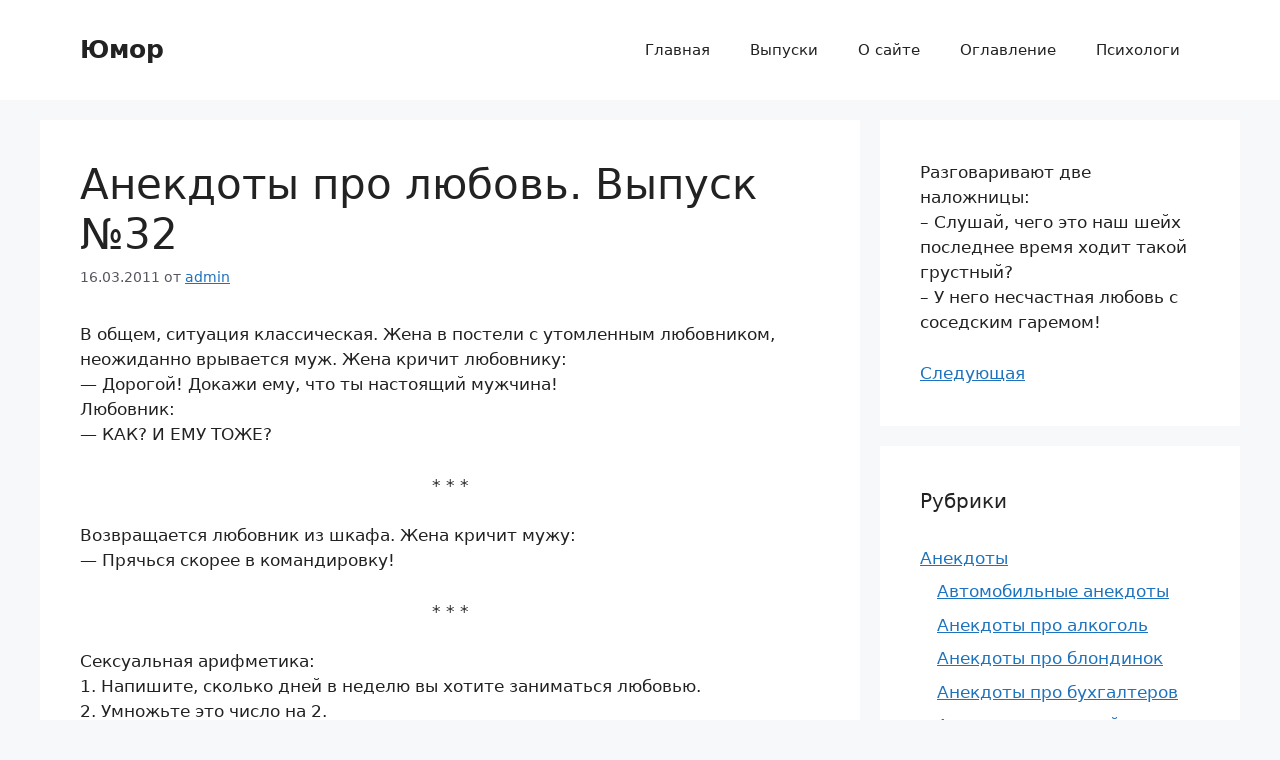

--- FILE ---
content_type: text/html; charset=UTF-8
request_url: https://www.humo.ru/35040/
body_size: 19067
content:
<!DOCTYPE html>
<html lang="ru-RU">
<head>
	<meta charset="UTF-8">
	<meta name='robots' content='index, follow, max-image-preview:large, max-snippet:-1, max-video-preview:-1' />
<meta name="viewport" content="width=device-width, initial-scale=1">
	<!-- This site is optimized with the Yoast SEO plugin v26.5 - https://yoast.com/wordpress/plugins/seo/ -->
	<title>Анекдоты про любовь. Выпуск №32</title>
	<meta name="description" content="В общем, ситуация классическая. Жена в постели с утомленным любовником, неожиданно врывается муж. Жена кричит любовнику:rn- Дорогой! Докажи ему, что ты настоящий мужчина!rnЛюбовник:rn- КАК?..." />
	<link rel="canonical" href="https://www.humo.ru/35040/" />
	<meta name="twitter:label1" content="Написано автором" />
	<meta name="twitter:data1" content="admin" />
	<script type="application/ld+json" class="yoast-schema-graph">{"@context":"https://schema.org","@graph":[{"@type":"WebPage","@id":"https://www.humo.ru/35040/","url":"https://www.humo.ru/35040/","name":"Анекдоты про любовь. Выпуск №32","isPartOf":{"@id":"https://www.humo.ru/#website"},"datePublished":"2011-03-16T11:07:57+00:00","author":{"@id":"https://www.humo.ru/#/schema/person/5e1f3ec1e28653cd59a2187be2778117"},"description":"В общем, ситуация классическая. Жена в постели с утомленным любовником, неожиданно врывается муж. Жена кричит любовнику:rn- Дорогой! Докажи ему, что ты настоящий мужчина!rnЛюбовник:rn- КАК?...","breadcrumb":{"@id":"https://www.humo.ru/35040/#breadcrumb"},"inLanguage":"ru-RU","potentialAction":[{"@type":"ReadAction","target":["https://www.humo.ru/35040/"]}]},{"@type":"BreadcrumbList","@id":"https://www.humo.ru/35040/#breadcrumb","itemListElement":[{"@type":"ListItem","position":1,"name":"Главная страница","item":"https://www.humo.ru/"},{"@type":"ListItem","position":2,"name":"Анекдоты про любовь. Выпуск №32"}]},{"@type":"WebSite","@id":"https://www.humo.ru/#website","url":"https://www.humo.ru/","name":"Юмор","description":"","potentialAction":[{"@type":"SearchAction","target":{"@type":"EntryPoint","urlTemplate":"https://www.humo.ru/?s={search_term_string}"},"query-input":{"@type":"PropertyValueSpecification","valueRequired":true,"valueName":"search_term_string"}}],"inLanguage":"ru-RU"},{"@type":"Person","@id":"https://www.humo.ru/#/schema/person/5e1f3ec1e28653cd59a2187be2778117","name":"admin","image":{"@type":"ImageObject","inLanguage":"ru-RU","@id":"https://www.humo.ru/#/schema/person/image/","url":"https://secure.gravatar.com/avatar/796ecf8b5fd00e1516f99b171a0abf1b1195657ee49260f2bac716760e4f6b9e?s=96&d=mm&r=g","contentUrl":"https://secure.gravatar.com/avatar/796ecf8b5fd00e1516f99b171a0abf1b1195657ee49260f2bac716760e4f6b9e?s=96&d=mm&r=g","caption":"admin"},"url":"https://www.humo.ru/author/admin/"}]}</script>
	<!-- / Yoast SEO plugin. -->


<link rel='dns-prefetch' href='//www.humo.ru' />
<link rel="alternate" type="application/rss+xml" title="Юмор &raquo; Лента" href="https://www.humo.ru/feed/" />
<link rel="alternate" type="application/rss+xml" title="Юмор &raquo; Лента комментариев" href="https://www.humo.ru/comments/feed/" />
<link rel="alternate" type="application/rss+xml" title="Юмор &raquo; Лента комментариев к &laquo;Анекдоты про любовь. Выпуск №32&raquo;" href="https://www.humo.ru/35040/feed/" />
<link rel="alternate" title="oEmbed (JSON)" type="application/json+oembed" href="https://www.humo.ru/wp-json/oembed/1.0/embed?url=https%3A%2F%2Fwww.humo.ru%2F35040%2F" />
<link rel="alternate" title="oEmbed (XML)" type="text/xml+oembed" href="https://www.humo.ru/wp-json/oembed/1.0/embed?url=https%3A%2F%2Fwww.humo.ru%2F35040%2F&#038;format=xml" />
<style id='wp-img-auto-sizes-contain-inline-css'>
img:is([sizes=auto i],[sizes^="auto," i]){contain-intrinsic-size:3000px 1500px}
/*# sourceURL=wp-img-auto-sizes-contain-inline-css */
</style>
<style id='wp-emoji-styles-inline-css'>

	img.wp-smiley, img.emoji {
		display: inline !important;
		border: none !important;
		box-shadow: none !important;
		height: 1em !important;
		width: 1em !important;
		margin: 0 0.07em !important;
		vertical-align: -0.1em !important;
		background: none !important;
		padding: 0 !important;
	}
/*# sourceURL=wp-emoji-styles-inline-css */
</style>
<style id='wp-block-library-inline-css'>
:root{--wp-block-synced-color:#7a00df;--wp-block-synced-color--rgb:122,0,223;--wp-bound-block-color:var(--wp-block-synced-color);--wp-editor-canvas-background:#ddd;--wp-admin-theme-color:#007cba;--wp-admin-theme-color--rgb:0,124,186;--wp-admin-theme-color-darker-10:#006ba1;--wp-admin-theme-color-darker-10--rgb:0,107,160.5;--wp-admin-theme-color-darker-20:#005a87;--wp-admin-theme-color-darker-20--rgb:0,90,135;--wp-admin-border-width-focus:2px}@media (min-resolution:192dpi){:root{--wp-admin-border-width-focus:1.5px}}.wp-element-button{cursor:pointer}:root .has-very-light-gray-background-color{background-color:#eee}:root .has-very-dark-gray-background-color{background-color:#313131}:root .has-very-light-gray-color{color:#eee}:root .has-very-dark-gray-color{color:#313131}:root .has-vivid-green-cyan-to-vivid-cyan-blue-gradient-background{background:linear-gradient(135deg,#00d084,#0693e3)}:root .has-purple-crush-gradient-background{background:linear-gradient(135deg,#34e2e4,#4721fb 50%,#ab1dfe)}:root .has-hazy-dawn-gradient-background{background:linear-gradient(135deg,#faaca8,#dad0ec)}:root .has-subdued-olive-gradient-background{background:linear-gradient(135deg,#fafae1,#67a671)}:root .has-atomic-cream-gradient-background{background:linear-gradient(135deg,#fdd79a,#004a59)}:root .has-nightshade-gradient-background{background:linear-gradient(135deg,#330968,#31cdcf)}:root .has-midnight-gradient-background{background:linear-gradient(135deg,#020381,#2874fc)}:root{--wp--preset--font-size--normal:16px;--wp--preset--font-size--huge:42px}.has-regular-font-size{font-size:1em}.has-larger-font-size{font-size:2.625em}.has-normal-font-size{font-size:var(--wp--preset--font-size--normal)}.has-huge-font-size{font-size:var(--wp--preset--font-size--huge)}.has-text-align-center{text-align:center}.has-text-align-left{text-align:left}.has-text-align-right{text-align:right}.has-fit-text{white-space:nowrap!important}#end-resizable-editor-section{display:none}.aligncenter{clear:both}.items-justified-left{justify-content:flex-start}.items-justified-center{justify-content:center}.items-justified-right{justify-content:flex-end}.items-justified-space-between{justify-content:space-between}.screen-reader-text{border:0;clip-path:inset(50%);height:1px;margin:-1px;overflow:hidden;padding:0;position:absolute;width:1px;word-wrap:normal!important}.screen-reader-text:focus{background-color:#ddd;clip-path:none;color:#444;display:block;font-size:1em;height:auto;left:5px;line-height:normal;padding:15px 23px 14px;text-decoration:none;top:5px;width:auto;z-index:100000}html :where(.has-border-color){border-style:solid}html :where([style*=border-top-color]){border-top-style:solid}html :where([style*=border-right-color]){border-right-style:solid}html :where([style*=border-bottom-color]){border-bottom-style:solid}html :where([style*=border-left-color]){border-left-style:solid}html :where([style*=border-width]){border-style:solid}html :where([style*=border-top-width]){border-top-style:solid}html :where([style*=border-right-width]){border-right-style:solid}html :where([style*=border-bottom-width]){border-bottom-style:solid}html :where([style*=border-left-width]){border-left-style:solid}html :where(img[class*=wp-image-]){height:auto;max-width:100%}:where(figure){margin:0 0 1em}html :where(.is-position-sticky){--wp-admin--admin-bar--position-offset:var(--wp-admin--admin-bar--height,0px)}@media screen and (max-width:600px){html :where(.is-position-sticky){--wp-admin--admin-bar--position-offset:0px}}

/*# sourceURL=wp-block-library-inline-css */
</style><style id='global-styles-inline-css'>
:root{--wp--preset--aspect-ratio--square: 1;--wp--preset--aspect-ratio--4-3: 4/3;--wp--preset--aspect-ratio--3-4: 3/4;--wp--preset--aspect-ratio--3-2: 3/2;--wp--preset--aspect-ratio--2-3: 2/3;--wp--preset--aspect-ratio--16-9: 16/9;--wp--preset--aspect-ratio--9-16: 9/16;--wp--preset--color--black: #000000;--wp--preset--color--cyan-bluish-gray: #abb8c3;--wp--preset--color--white: #ffffff;--wp--preset--color--pale-pink: #f78da7;--wp--preset--color--vivid-red: #cf2e2e;--wp--preset--color--luminous-vivid-orange: #ff6900;--wp--preset--color--luminous-vivid-amber: #fcb900;--wp--preset--color--light-green-cyan: #7bdcb5;--wp--preset--color--vivid-green-cyan: #00d084;--wp--preset--color--pale-cyan-blue: #8ed1fc;--wp--preset--color--vivid-cyan-blue: #0693e3;--wp--preset--color--vivid-purple: #9b51e0;--wp--preset--color--contrast: var(--contrast);--wp--preset--color--contrast-2: var(--contrast-2);--wp--preset--color--contrast-3: var(--contrast-3);--wp--preset--color--base: var(--base);--wp--preset--color--base-2: var(--base-2);--wp--preset--color--base-3: var(--base-3);--wp--preset--color--accent: var(--accent);--wp--preset--gradient--vivid-cyan-blue-to-vivid-purple: linear-gradient(135deg,rgb(6,147,227) 0%,rgb(155,81,224) 100%);--wp--preset--gradient--light-green-cyan-to-vivid-green-cyan: linear-gradient(135deg,rgb(122,220,180) 0%,rgb(0,208,130) 100%);--wp--preset--gradient--luminous-vivid-amber-to-luminous-vivid-orange: linear-gradient(135deg,rgb(252,185,0) 0%,rgb(255,105,0) 100%);--wp--preset--gradient--luminous-vivid-orange-to-vivid-red: linear-gradient(135deg,rgb(255,105,0) 0%,rgb(207,46,46) 100%);--wp--preset--gradient--very-light-gray-to-cyan-bluish-gray: linear-gradient(135deg,rgb(238,238,238) 0%,rgb(169,184,195) 100%);--wp--preset--gradient--cool-to-warm-spectrum: linear-gradient(135deg,rgb(74,234,220) 0%,rgb(151,120,209) 20%,rgb(207,42,186) 40%,rgb(238,44,130) 60%,rgb(251,105,98) 80%,rgb(254,248,76) 100%);--wp--preset--gradient--blush-light-purple: linear-gradient(135deg,rgb(255,206,236) 0%,rgb(152,150,240) 100%);--wp--preset--gradient--blush-bordeaux: linear-gradient(135deg,rgb(254,205,165) 0%,rgb(254,45,45) 50%,rgb(107,0,62) 100%);--wp--preset--gradient--luminous-dusk: linear-gradient(135deg,rgb(255,203,112) 0%,rgb(199,81,192) 50%,rgb(65,88,208) 100%);--wp--preset--gradient--pale-ocean: linear-gradient(135deg,rgb(255,245,203) 0%,rgb(182,227,212) 50%,rgb(51,167,181) 100%);--wp--preset--gradient--electric-grass: linear-gradient(135deg,rgb(202,248,128) 0%,rgb(113,206,126) 100%);--wp--preset--gradient--midnight: linear-gradient(135deg,rgb(2,3,129) 0%,rgb(40,116,252) 100%);--wp--preset--font-size--small: 13px;--wp--preset--font-size--medium: 20px;--wp--preset--font-size--large: 36px;--wp--preset--font-size--x-large: 42px;--wp--preset--spacing--20: 0.44rem;--wp--preset--spacing--30: 0.67rem;--wp--preset--spacing--40: 1rem;--wp--preset--spacing--50: 1.5rem;--wp--preset--spacing--60: 2.25rem;--wp--preset--spacing--70: 3.38rem;--wp--preset--spacing--80: 5.06rem;--wp--preset--shadow--natural: 6px 6px 9px rgba(0, 0, 0, 0.2);--wp--preset--shadow--deep: 12px 12px 50px rgba(0, 0, 0, 0.4);--wp--preset--shadow--sharp: 6px 6px 0px rgba(0, 0, 0, 0.2);--wp--preset--shadow--outlined: 6px 6px 0px -3px rgb(255, 255, 255), 6px 6px rgb(0, 0, 0);--wp--preset--shadow--crisp: 6px 6px 0px rgb(0, 0, 0);}:where(.is-layout-flex){gap: 0.5em;}:where(.is-layout-grid){gap: 0.5em;}body .is-layout-flex{display: flex;}.is-layout-flex{flex-wrap: wrap;align-items: center;}.is-layout-flex > :is(*, div){margin: 0;}body .is-layout-grid{display: grid;}.is-layout-grid > :is(*, div){margin: 0;}:where(.wp-block-columns.is-layout-flex){gap: 2em;}:where(.wp-block-columns.is-layout-grid){gap: 2em;}:where(.wp-block-post-template.is-layout-flex){gap: 1.25em;}:where(.wp-block-post-template.is-layout-grid){gap: 1.25em;}.has-black-color{color: var(--wp--preset--color--black) !important;}.has-cyan-bluish-gray-color{color: var(--wp--preset--color--cyan-bluish-gray) !important;}.has-white-color{color: var(--wp--preset--color--white) !important;}.has-pale-pink-color{color: var(--wp--preset--color--pale-pink) !important;}.has-vivid-red-color{color: var(--wp--preset--color--vivid-red) !important;}.has-luminous-vivid-orange-color{color: var(--wp--preset--color--luminous-vivid-orange) !important;}.has-luminous-vivid-amber-color{color: var(--wp--preset--color--luminous-vivid-amber) !important;}.has-light-green-cyan-color{color: var(--wp--preset--color--light-green-cyan) !important;}.has-vivid-green-cyan-color{color: var(--wp--preset--color--vivid-green-cyan) !important;}.has-pale-cyan-blue-color{color: var(--wp--preset--color--pale-cyan-blue) !important;}.has-vivid-cyan-blue-color{color: var(--wp--preset--color--vivid-cyan-blue) !important;}.has-vivid-purple-color{color: var(--wp--preset--color--vivid-purple) !important;}.has-black-background-color{background-color: var(--wp--preset--color--black) !important;}.has-cyan-bluish-gray-background-color{background-color: var(--wp--preset--color--cyan-bluish-gray) !important;}.has-white-background-color{background-color: var(--wp--preset--color--white) !important;}.has-pale-pink-background-color{background-color: var(--wp--preset--color--pale-pink) !important;}.has-vivid-red-background-color{background-color: var(--wp--preset--color--vivid-red) !important;}.has-luminous-vivid-orange-background-color{background-color: var(--wp--preset--color--luminous-vivid-orange) !important;}.has-luminous-vivid-amber-background-color{background-color: var(--wp--preset--color--luminous-vivid-amber) !important;}.has-light-green-cyan-background-color{background-color: var(--wp--preset--color--light-green-cyan) !important;}.has-vivid-green-cyan-background-color{background-color: var(--wp--preset--color--vivid-green-cyan) !important;}.has-pale-cyan-blue-background-color{background-color: var(--wp--preset--color--pale-cyan-blue) !important;}.has-vivid-cyan-blue-background-color{background-color: var(--wp--preset--color--vivid-cyan-blue) !important;}.has-vivid-purple-background-color{background-color: var(--wp--preset--color--vivid-purple) !important;}.has-black-border-color{border-color: var(--wp--preset--color--black) !important;}.has-cyan-bluish-gray-border-color{border-color: var(--wp--preset--color--cyan-bluish-gray) !important;}.has-white-border-color{border-color: var(--wp--preset--color--white) !important;}.has-pale-pink-border-color{border-color: var(--wp--preset--color--pale-pink) !important;}.has-vivid-red-border-color{border-color: var(--wp--preset--color--vivid-red) !important;}.has-luminous-vivid-orange-border-color{border-color: var(--wp--preset--color--luminous-vivid-orange) !important;}.has-luminous-vivid-amber-border-color{border-color: var(--wp--preset--color--luminous-vivid-amber) !important;}.has-light-green-cyan-border-color{border-color: var(--wp--preset--color--light-green-cyan) !important;}.has-vivid-green-cyan-border-color{border-color: var(--wp--preset--color--vivid-green-cyan) !important;}.has-pale-cyan-blue-border-color{border-color: var(--wp--preset--color--pale-cyan-blue) !important;}.has-vivid-cyan-blue-border-color{border-color: var(--wp--preset--color--vivid-cyan-blue) !important;}.has-vivid-purple-border-color{border-color: var(--wp--preset--color--vivid-purple) !important;}.has-vivid-cyan-blue-to-vivid-purple-gradient-background{background: var(--wp--preset--gradient--vivid-cyan-blue-to-vivid-purple) !important;}.has-light-green-cyan-to-vivid-green-cyan-gradient-background{background: var(--wp--preset--gradient--light-green-cyan-to-vivid-green-cyan) !important;}.has-luminous-vivid-amber-to-luminous-vivid-orange-gradient-background{background: var(--wp--preset--gradient--luminous-vivid-amber-to-luminous-vivid-orange) !important;}.has-luminous-vivid-orange-to-vivid-red-gradient-background{background: var(--wp--preset--gradient--luminous-vivid-orange-to-vivid-red) !important;}.has-very-light-gray-to-cyan-bluish-gray-gradient-background{background: var(--wp--preset--gradient--very-light-gray-to-cyan-bluish-gray) !important;}.has-cool-to-warm-spectrum-gradient-background{background: var(--wp--preset--gradient--cool-to-warm-spectrum) !important;}.has-blush-light-purple-gradient-background{background: var(--wp--preset--gradient--blush-light-purple) !important;}.has-blush-bordeaux-gradient-background{background: var(--wp--preset--gradient--blush-bordeaux) !important;}.has-luminous-dusk-gradient-background{background: var(--wp--preset--gradient--luminous-dusk) !important;}.has-pale-ocean-gradient-background{background: var(--wp--preset--gradient--pale-ocean) !important;}.has-electric-grass-gradient-background{background: var(--wp--preset--gradient--electric-grass) !important;}.has-midnight-gradient-background{background: var(--wp--preset--gradient--midnight) !important;}.has-small-font-size{font-size: var(--wp--preset--font-size--small) !important;}.has-medium-font-size{font-size: var(--wp--preset--font-size--medium) !important;}.has-large-font-size{font-size: var(--wp--preset--font-size--large) !important;}.has-x-large-font-size{font-size: var(--wp--preset--font-size--x-large) !important;}
/*# sourceURL=global-styles-inline-css */
</style>

<style id='classic-theme-styles-inline-css'>
/*! This file is auto-generated */
.wp-block-button__link{color:#fff;background-color:#32373c;border-radius:9999px;box-shadow:none;text-decoration:none;padding:calc(.667em + 2px) calc(1.333em + 2px);font-size:1.125em}.wp-block-file__button{background:#32373c;color:#fff;text-decoration:none}
/*# sourceURL=/wp-includes/css/classic-themes.min.css */
</style>
<link rel='stylesheet' id='quotescollection-css' href='https://www.humo.ru/wp-content/plugins/quotes-collection/css/quotes-collection.css?ver=2.5.2' media='all' />
<link rel='stylesheet' id='generate-comments-css' href='https://www.humo.ru/wp-content/themes/generatepress/assets/css/components/comments.min.css?ver=3.6.1' media='all' />
<link rel='stylesheet' id='generate-widget-areas-css' href='https://www.humo.ru/wp-content/themes/generatepress/assets/css/components/widget-areas.min.css?ver=3.6.1' media='all' />
<link rel='stylesheet' id='generate-style-css' href='https://www.humo.ru/wp-content/themes/generatepress/assets/css/main.min.css?ver=3.6.1' media='all' />
<style id='generate-style-inline-css'>
body{background-color:var(--base-2);color:var(--contrast);}a{color:var(--accent);}a{text-decoration:underline;}.entry-title a, .site-branding a, a.button, .wp-block-button__link, .main-navigation a{text-decoration:none;}a:hover, a:focus, a:active{color:var(--contrast);}.wp-block-group__inner-container{max-width:1200px;margin-left:auto;margin-right:auto;}:root{--contrast:#222222;--contrast-2:#575760;--contrast-3:#b2b2be;--base:#f0f0f0;--base-2:#f7f8f9;--base-3:#ffffff;--accent:#1e73be;}:root .has-contrast-color{color:var(--contrast);}:root .has-contrast-background-color{background-color:var(--contrast);}:root .has-contrast-2-color{color:var(--contrast-2);}:root .has-contrast-2-background-color{background-color:var(--contrast-2);}:root .has-contrast-3-color{color:var(--contrast-3);}:root .has-contrast-3-background-color{background-color:var(--contrast-3);}:root .has-base-color{color:var(--base);}:root .has-base-background-color{background-color:var(--base);}:root .has-base-2-color{color:var(--base-2);}:root .has-base-2-background-color{background-color:var(--base-2);}:root .has-base-3-color{color:var(--base-3);}:root .has-base-3-background-color{background-color:var(--base-3);}:root .has-accent-color{color:var(--accent);}:root .has-accent-background-color{background-color:var(--accent);}.top-bar{background-color:#636363;color:#ffffff;}.top-bar a{color:#ffffff;}.top-bar a:hover{color:#303030;}.site-header{background-color:var(--base-3);}.main-title a,.main-title a:hover{color:var(--contrast);}.site-description{color:var(--contrast-2);}.mobile-menu-control-wrapper .menu-toggle,.mobile-menu-control-wrapper .menu-toggle:hover,.mobile-menu-control-wrapper .menu-toggle:focus,.has-inline-mobile-toggle #site-navigation.toggled{background-color:rgba(0, 0, 0, 0.02);}.main-navigation,.main-navigation ul ul{background-color:var(--base-3);}.main-navigation .main-nav ul li a, .main-navigation .menu-toggle, .main-navigation .menu-bar-items{color:var(--contrast);}.main-navigation .main-nav ul li:not([class*="current-menu-"]):hover > a, .main-navigation .main-nav ul li:not([class*="current-menu-"]):focus > a, .main-navigation .main-nav ul li.sfHover:not([class*="current-menu-"]) > a, .main-navigation .menu-bar-item:hover > a, .main-navigation .menu-bar-item.sfHover > a{color:var(--accent);}button.menu-toggle:hover,button.menu-toggle:focus{color:var(--contrast);}.main-navigation .main-nav ul li[class*="current-menu-"] > a{color:var(--accent);}.navigation-search input[type="search"],.navigation-search input[type="search"]:active, .navigation-search input[type="search"]:focus, .main-navigation .main-nav ul li.search-item.active > a, .main-navigation .menu-bar-items .search-item.active > a{color:var(--accent);}.main-navigation ul ul{background-color:var(--base);}.separate-containers .inside-article, .separate-containers .comments-area, .separate-containers .page-header, .one-container .container, .separate-containers .paging-navigation, .inside-page-header{background-color:var(--base-3);}.entry-title a{color:var(--contrast);}.entry-title a:hover{color:var(--contrast-2);}.entry-meta{color:var(--contrast-2);}.sidebar .widget{background-color:var(--base-3);}.footer-widgets{background-color:var(--base-3);}.site-info{background-color:var(--base-3);}input[type="text"],input[type="email"],input[type="url"],input[type="password"],input[type="search"],input[type="tel"],input[type="number"],textarea,select{color:var(--contrast);background-color:var(--base-2);border-color:var(--base);}input[type="text"]:focus,input[type="email"]:focus,input[type="url"]:focus,input[type="password"]:focus,input[type="search"]:focus,input[type="tel"]:focus,input[type="number"]:focus,textarea:focus,select:focus{color:var(--contrast);background-color:var(--base-2);border-color:var(--contrast-3);}button,html input[type="button"],input[type="reset"],input[type="submit"],a.button,a.wp-block-button__link:not(.has-background){color:#ffffff;background-color:#55555e;}button:hover,html input[type="button"]:hover,input[type="reset"]:hover,input[type="submit"]:hover,a.button:hover,button:focus,html input[type="button"]:focus,input[type="reset"]:focus,input[type="submit"]:focus,a.button:focus,a.wp-block-button__link:not(.has-background):active,a.wp-block-button__link:not(.has-background):focus,a.wp-block-button__link:not(.has-background):hover{color:#ffffff;background-color:#3f4047;}a.generate-back-to-top{background-color:rgba( 0,0,0,0.4 );color:#ffffff;}a.generate-back-to-top:hover,a.generate-back-to-top:focus{background-color:rgba( 0,0,0,0.6 );color:#ffffff;}:root{--gp-search-modal-bg-color:var(--base-3);--gp-search-modal-text-color:var(--contrast);--gp-search-modal-overlay-bg-color:rgba(0,0,0,0.2);}@media (max-width:768px){.main-navigation .menu-bar-item:hover > a, .main-navigation .menu-bar-item.sfHover > a{background:none;color:var(--contrast);}}.nav-below-header .main-navigation .inside-navigation.grid-container, .nav-above-header .main-navigation .inside-navigation.grid-container{padding:0px 20px 0px 20px;}.site-main .wp-block-group__inner-container{padding:40px;}.separate-containers .paging-navigation{padding-top:20px;padding-bottom:20px;}.entry-content .alignwide, body:not(.no-sidebar) .entry-content .alignfull{margin-left:-40px;width:calc(100% + 80px);max-width:calc(100% + 80px);}.rtl .menu-item-has-children .dropdown-menu-toggle{padding-left:20px;}.rtl .main-navigation .main-nav ul li.menu-item-has-children > a{padding-right:20px;}@media (max-width:768px){.separate-containers .inside-article, .separate-containers .comments-area, .separate-containers .page-header, .separate-containers .paging-navigation, .one-container .site-content, .inside-page-header{padding:30px;}.site-main .wp-block-group__inner-container{padding:30px;}.inside-top-bar{padding-right:30px;padding-left:30px;}.inside-header{padding-right:30px;padding-left:30px;}.widget-area .widget{padding-top:30px;padding-right:30px;padding-bottom:30px;padding-left:30px;}.footer-widgets-container{padding-top:30px;padding-right:30px;padding-bottom:30px;padding-left:30px;}.inside-site-info{padding-right:30px;padding-left:30px;}.entry-content .alignwide, body:not(.no-sidebar) .entry-content .alignfull{margin-left:-30px;width:calc(100% + 60px);max-width:calc(100% + 60px);}.one-container .site-main .paging-navigation{margin-bottom:20px;}}/* End cached CSS */.is-right-sidebar{width:30%;}.is-left-sidebar{width:30%;}.site-content .content-area{width:70%;}@media (max-width:768px){.main-navigation .menu-toggle,.sidebar-nav-mobile:not(#sticky-placeholder){display:block;}.main-navigation ul,.gen-sidebar-nav,.main-navigation:not(.slideout-navigation):not(.toggled) .main-nav > ul,.has-inline-mobile-toggle #site-navigation .inside-navigation > *:not(.navigation-search):not(.main-nav){display:none;}.nav-align-right .inside-navigation,.nav-align-center .inside-navigation{justify-content:space-between;}.has-inline-mobile-toggle .mobile-menu-control-wrapper{display:flex;flex-wrap:wrap;}.has-inline-mobile-toggle .inside-header{flex-direction:row;text-align:left;flex-wrap:wrap;}.has-inline-mobile-toggle .header-widget,.has-inline-mobile-toggle #site-navigation{flex-basis:100%;}.nav-float-left .has-inline-mobile-toggle #site-navigation{order:10;}}
/*# sourceURL=generate-style-inline-css */
</style>
<script src="https://www.humo.ru/wp-includes/js/jquery/jquery.min.js?ver=3.7.1" id="jquery-core-js"></script>
<script src="https://www.humo.ru/wp-includes/js/jquery/jquery-migrate.min.js?ver=3.4.1" id="jquery-migrate-js"></script>
<script id="quotescollection-js-extra">
var quotescollectionAjax = {"ajaxUrl":"https://www.humo.ru/wp-admin/admin-ajax.php","nonce":"2c51557d25","nextQuote":"\u0421\u043b\u0435\u0434\u0443\u044e\u0449\u0430\u044f","loading":"Loading...","error":"Error getting quote","autoRefreshMax":"20","autoRefreshCount":"0"};
//# sourceURL=quotescollection-js-extra
</script>
<script src="https://www.humo.ru/wp-content/plugins/quotes-collection/js/quotes-collection.js?ver=2.5.2" id="quotescollection-js"></script>
<link rel="https://api.w.org/" href="https://www.humo.ru/wp-json/" /><link rel="alternate" title="JSON" type="application/json" href="https://www.humo.ru/wp-json/wp/v2/posts/24052" /><link rel="EditURI" type="application/rsd+xml" title="RSD" href="https://www.humo.ru/xmlrpc.php?rsd" />
<meta name="generator" content="WordPress 6.9" />
<link rel='shortlink' href='https://www.humo.ru/?p=24052' />
<link rel="pingback" href="https://www.humo.ru/xmlrpc.php">
<style>.recentcomments a{display:inline !important;padding:0 !important;margin:0 !important;}</style>		<style id="wp-custom-css">
			.site-info {
    display: none;
}
		</style>
		</head>

<body class="wp-singular post-template-default single single-post postid-24052 single-format-standard wp-embed-responsive wp-theme-generatepress right-sidebar nav-float-right separate-containers header-aligned-left dropdown-hover" itemtype="https://schema.org/Blog" itemscope>
	<a class="screen-reader-text skip-link" href="#content" title="Перейти к содержимому">Перейти к содержимому</a>		<header class="site-header has-inline-mobile-toggle" id="masthead" aria-label="Сайт"  itemtype="https://schema.org/WPHeader" itemscope>
			<div class="inside-header grid-container">
				<div class="site-branding">
						<p class="main-title" itemprop="headline">
					<a href="https://www.humo.ru/" rel="home">Юмор</a>
				</p>
						
					</div>	<nav class="main-navigation mobile-menu-control-wrapper" id="mobile-menu-control-wrapper" aria-label="Мобильный переключатель">
				<button data-nav="site-navigation" class="menu-toggle" aria-controls="primary-menu" aria-expanded="false">
			<span class="gp-icon icon-menu-bars"><svg viewBox="0 0 512 512" aria-hidden="true" xmlns="http://www.w3.org/2000/svg" width="1em" height="1em"><path d="M0 96c0-13.255 10.745-24 24-24h464c13.255 0 24 10.745 24 24s-10.745 24-24 24H24c-13.255 0-24-10.745-24-24zm0 160c0-13.255 10.745-24 24-24h464c13.255 0 24 10.745 24 24s-10.745 24-24 24H24c-13.255 0-24-10.745-24-24zm0 160c0-13.255 10.745-24 24-24h464c13.255 0 24 10.745 24 24s-10.745 24-24 24H24c-13.255 0-24-10.745-24-24z" /></svg><svg viewBox="0 0 512 512" aria-hidden="true" xmlns="http://www.w3.org/2000/svg" width="1em" height="1em"><path d="M71.029 71.029c9.373-9.372 24.569-9.372 33.942 0L256 222.059l151.029-151.03c9.373-9.372 24.569-9.372 33.942 0 9.372 9.373 9.372 24.569 0 33.942L289.941 256l151.03 151.029c9.372 9.373 9.372 24.569 0 33.942-9.373 9.372-24.569 9.372-33.942 0L256 289.941l-151.029 151.03c-9.373 9.372-24.569 9.372-33.942 0-9.372-9.373-9.372-24.569 0-33.942L222.059 256 71.029 104.971c-9.372-9.373-9.372-24.569 0-33.942z" /></svg></span><span class="screen-reader-text">Меню</span>		</button>
	</nav>
			<nav class="main-navigation sub-menu-right" id="site-navigation" aria-label="Основной"  itemtype="https://schema.org/SiteNavigationElement" itemscope>
			<div class="inside-navigation grid-container">
								<button class="menu-toggle" aria-controls="primary-menu" aria-expanded="false">
					<span class="gp-icon icon-menu-bars"><svg viewBox="0 0 512 512" aria-hidden="true" xmlns="http://www.w3.org/2000/svg" width="1em" height="1em"><path d="M0 96c0-13.255 10.745-24 24-24h464c13.255 0 24 10.745 24 24s-10.745 24-24 24H24c-13.255 0-24-10.745-24-24zm0 160c0-13.255 10.745-24 24-24h464c13.255 0 24 10.745 24 24s-10.745 24-24 24H24c-13.255 0-24-10.745-24-24zm0 160c0-13.255 10.745-24 24-24h464c13.255 0 24 10.745 24 24s-10.745 24-24 24H24c-13.255 0-24-10.745-24-24z" /></svg><svg viewBox="0 0 512 512" aria-hidden="true" xmlns="http://www.w3.org/2000/svg" width="1em" height="1em"><path d="M71.029 71.029c9.373-9.372 24.569-9.372 33.942 0L256 222.059l151.029-151.03c9.373-9.372 24.569-9.372 33.942 0 9.372 9.373 9.372 24.569 0 33.942L289.941 256l151.03 151.029c9.372 9.373 9.372 24.569 0 33.942-9.373 9.372-24.569 9.372-33.942 0L256 289.941l-151.029 151.03c-9.373 9.372-24.569 9.372-33.942 0-9.372-9.373-9.372-24.569 0-33.942L222.059 256 71.029 104.971c-9.372-9.373-9.372-24.569 0-33.942z" /></svg></span><span class="mobile-menu">Меню</span>				</button>
				<div id="primary-menu" class="main-nav"><ul id="menu-verxnee-menyu" class=" menu sf-menu"><li id="menu-item-39789" class="menu-item menu-item-type-custom menu-item-object-custom menu-item-home menu-item-39789"><a href="https://www.humo.ru/">Главная</a></li>
<li id="menu-item-39790" class="menu-item menu-item-type-post_type menu-item-object-page menu-item-39790"><a href="https://www.humo.ru/vypuski/">Выпуски</a></li>
<li id="menu-item-39791" class="menu-item menu-item-type-post_type menu-item-object-page menu-item-39791"><a href="https://www.humo.ru/about-2/">О сайте</a></li>
<li id="menu-item-39792" class="menu-item menu-item-type-post_type menu-item-object-page menu-item-39792"><a href="https://www.humo.ru/oglavlenie/">Оглавление</a></li>
<li id="menu-item-39793" class="menu-item menu-item-type-custom menu-item-object-custom menu-item-39793"><a href="https://xn--c1ajbkobdq1b.xn--p1ai/">Психологи</a></li>
</ul></div>			</div>
		</nav>
					</div>
		</header>
		
	<div class="site grid-container container hfeed" id="page">
				<div class="site-content" id="content">
			
	<div class="content-area" id="primary">
		<main class="site-main" id="main">
			
<article id="post-24052" class="post-24052 post type-post status-publish format-standard hentry category-anekdoty_pro_lyubov" itemtype="https://schema.org/CreativeWork" itemscope>
	<div class="inside-article">
					<header class="entry-header">
				<h1 class="entry-title" itemprop="headline">Анекдоты про любовь. Выпуск №32</h1>		<div class="entry-meta">
			<span class="posted-on"><time class="entry-date published" datetime="2011-03-16T11:07:57+00:00" itemprop="datePublished">16.03.2011</time></span> <span class="byline">от <span class="author vcard" itemprop="author" itemtype="https://schema.org/Person" itemscope><a class="url fn n" href="https://www.humo.ru/author/admin/" title="Просмотр всех записей admin" rel="author" itemprop="url"><span class="author-name" itemprop="name">admin</span></a></span></span> 		</div>
					</header>
			
		<div class="entry-content" itemprop="text">
			<p>В общем, ситуация классическая. Жена в постели с утомленным любовником, неожиданно врывается муж. Жена кричит любовнику:<br />&#8212; Дорогой! Докажи ему, что ты настоящий мужчина!<br />Любовник:<br />&#8212; КАК? И ЕМУ ТОЖЕ?</p>
<p><center>* * *</center></p>
<p>Возвpащается любовник из шкафа. Жена кричит мужу: <br />&#8212; Прячься скорее в командировку!</p>
<p><center>* * *</center></p>
<p>Сексуальная арифметика:<br />1. Напишите, сколько дней в неделю вы хотите заниматься любовью.<br />2. Умножьте это число на 2.<br />3. К полученному числу прибавьте 5.<br />4. Умножьте сумму на 50.<br />5. Если в этом году у вас уже был день рождения, прибавьте 1750, если нет &#8212; 1749.<br />6. Из полученного числа надо вычесть ваш год рождения.<br />Первая цифра полученного числа &#8212; это количество дней в неделю, по которым вы хотите заниматься <br />любовью. Две последние &#8212; ваш возраст.</p>
<p><center>* * *</center></p>
<p>Игра &#171;Любовь с первого взгляда&#187;. Ведущий:<br />&#8212; Какую девушку выбираете?<br />Молодой человек, после долгих раздумий:<br />&#8212; Можно посоветоваться с женой?</p>
<p><center>* * *</center></p>
<p>Одна подруга говорит другой:<br />&#8212; Представляешь, муж вчера поехал и купил  водяную кровать! Дорогущая.<br />&#8212; Так это же, наверно, здорово, водяная кровать. Возбуждает, и вообще. Будет любовь на воде.<br />&#8212; Слушай, с активностью моего мужа это будет не любовь на воде, а круиз по Мертвому морю.</p>
<p><center>* * *</center></p>
<p>Ночь, сын заходит в спальню родителей, где они занимаются любовью. Сын:<br />&#8212; Папа, можно я с вами поиграю?<br />Родители в смятении соглашаются и сын забирается отцу на спину. Через некоторое время мама начинает тихонько постанывать и извиваться. Сын тихо говорит отцу на ухо:<br />&#8212; Папа, поосторожнее, а то я в этом месте все время с дяди Коли сваливаюсь.</p>
<p><center>* * *</center></p>
<p>Парень и девушка жили в пуританском поселке, и единственным местом <br />для любовных свиданий для них было местное кладбище.<br />Однажды она возвратилась домой и пожаловалась, что у нее на заднице <br />образовались болезненные рубцы. Родители заподозрили неладное.<br />&#8212; А не с парнем ли своим ты была на кладбище? &#8212; поинтересовался отец.<br />&#8212; Нет, одна,- ответила дочь.<br />&#8212; Хорошо, тогда покажи свои рубцы,- сказал отец.- А ну наклонись.<br />Дочь наклонилась и приспустила панталоны.<br />&#8212; Лгунья! &#8212; возмутился отец.- Ты таки грешила с тем парнем на <br />могильной плите! Или это так, или твоя задница умерла в 1881 году!</p>
<p><center>* * *</center></p>
<p>Один мужик застукал свою жену с любовником, страшно расстроился и собрался вешаться. Его кореш начал его утешать:<br />&#8212; Да ладно тебе. Жисть-то не кончается!&#8230;<br />&#8212; Даа! Тебе легко говорить! Вот что б ТЫ сделал, если б застукал свою жену с хахалем?<br />&#8212; Нуу&#8230; я бы ему вышиб все его три золотых зуба, и засунул его кепку ему в задницу!!!</p>
<p><center>* * *</center></p>
<p>Встречаются два боксера-в тяжелом и легком весе.<br />Тяжеловес говорит: &#171;Вчера прихожу пораньше с тренировки и застаю жену с типом каким-то. Беру его за кадык, как дам ему с левой &#8212; он через балкон и на улицу.<br />Л-вес: &#171;Не поверишь-такая же фигня, ну он (любовник) встает, а я ему серией-снизу, сбоку, с левой, с правой, и чувствую &#8212; по очкам выигрываю&#8230;</p>
<p><center>* * *</center></p>
<p>В своей гостинной сидит джентельмен, курит сигару, читает вечерний тайс. Входит любовник жены, поздаровался и поднимается наверх, в спальню. Через некоторе вермя возвращается. И говорит хозяину:<br /> &#8212; Что то ваша жена сегодня особенно холодна.<br /> Джентельмен не отрываясь от газеты:<br /> &#8212; Они и при жизни не отличалась темпераментом.</p>
		</div>

				<footer class="entry-meta" aria-label="Мета записи">
			<span class="cat-links"><span class="gp-icon icon-categories"><svg viewBox="0 0 512 512" aria-hidden="true" xmlns="http://www.w3.org/2000/svg" width="1em" height="1em"><path d="M0 112c0-26.51 21.49-48 48-48h110.014a48 48 0 0143.592 27.907l12.349 26.791A16 16 0 00228.486 128H464c26.51 0 48 21.49 48 48v224c0 26.51-21.49 48-48 48H48c-26.51 0-48-21.49-48-48V112z" /></svg></span><span class="screen-reader-text">Рубрики </span><a href="https://www.humo.ru/category/anekdoty/anekdoty_pro_lyubov/" rel="category tag">Анекдоты про любовь</a></span> 		<nav id="nav-below" class="post-navigation" aria-label="Записи">
			<div class="nav-previous"><span class="gp-icon icon-arrow-left"><svg viewBox="0 0 192 512" aria-hidden="true" xmlns="http://www.w3.org/2000/svg" width="1em" height="1em" fill-rule="evenodd" clip-rule="evenodd" stroke-linejoin="round" stroke-miterlimit="1.414"><path d="M178.425 138.212c0 2.265-1.133 4.813-2.832 6.512L64.276 256.001l111.317 111.277c1.7 1.7 2.832 4.247 2.832 6.513 0 2.265-1.133 4.813-2.832 6.512L161.43 394.46c-1.7 1.7-4.249 2.832-6.514 2.832-2.266 0-4.816-1.133-6.515-2.832L16.407 262.514c-1.699-1.7-2.832-4.248-2.832-6.513 0-2.265 1.133-4.813 2.832-6.512l131.994-131.947c1.7-1.699 4.249-2.831 6.515-2.831 2.265 0 4.815 1.132 6.514 2.831l14.163 14.157c1.7 1.7 2.832 3.965 2.832 6.513z" fill-rule="nonzero" /></svg></span><span class="prev"><a href="https://www.humo.ru/21411/" rel="prev">Анекдоты про детей. Выпуск №43</a></span></div><div class="nav-next"><span class="gp-icon icon-arrow-right"><svg viewBox="0 0 192 512" aria-hidden="true" xmlns="http://www.w3.org/2000/svg" width="1em" height="1em" fill-rule="evenodd" clip-rule="evenodd" stroke-linejoin="round" stroke-miterlimit="1.414"><path d="M178.425 256.001c0 2.266-1.133 4.815-2.832 6.515L43.599 394.509c-1.7 1.7-4.248 2.833-6.514 2.833s-4.816-1.133-6.515-2.833l-14.163-14.162c-1.699-1.7-2.832-3.966-2.832-6.515 0-2.266 1.133-4.815 2.832-6.515l111.317-111.316L16.407 144.685c-1.699-1.7-2.832-4.249-2.832-6.515s1.133-4.815 2.832-6.515l14.163-14.162c1.7-1.7 4.249-2.833 6.515-2.833s4.815 1.133 6.514 2.833l131.994 131.993c1.7 1.7 2.832 4.249 2.832 6.515z" fill-rule="nonzero" /></svg></span><span class="next"><a href="https://www.humo.ru/anekdoty_pro_studentov_vypusk_33/" rel="next">Анекдоты про студентов. Выпуск №33</a></span></div>		</nav>
				</footer>
			</div>
</article>

			<div class="comments-area">
				<div id="comments">

		<div id="respond" class="comment-respond">
		<h3 id="reply-title" class="comment-reply-title">Оставьте комментарий <small><a rel="nofollow" id="cancel-comment-reply-link" href="/35040/#respond" style="display:none;">Отменить ответ</a></small></h3><form action="https://www.humo.ru/wp-comments-post.php" method="post" id="commentform" class="comment-form"><p class="comment-form-comment"><label for="comment" class="screen-reader-text">Комментарий</label><textarea id="comment" name="comment" cols="45" rows="8" required></textarea></p><label for="author" class="screen-reader-text">Имя</label><input placeholder="Имя *" id="author" name="author" type="text" value="" size="30" required />
<label for="email" class="screen-reader-text">Email</label><input placeholder="Email *" id="email" name="email" type="email" value="" size="30" required />
<label for="url" class="screen-reader-text">Сайт</label><input placeholder="Сайт" id="url" name="url" type="url" value="" size="30" />
<p class="form-submit"><input name="submit" type="submit" id="submit" class="submit" value="Комментировать" /> <input type='hidden' name='comment_post_ID' value='24052' id='comment_post_ID' />
<input type='hidden' name='comment_parent' id='comment_parent' value='0' />
</p><p style="display: none;"><input type="hidden" id="akismet_comment_nonce" name="akismet_comment_nonce" value="43df45f95d" /></p><p style="display: none !important;" class="akismet-fields-container" data-prefix="ak_"><label>&#916;<textarea name="ak_hp_textarea" cols="45" rows="8" maxlength="100"></textarea></label><input type="hidden" id="ak_js_1" name="ak_js" value="100"/><script>document.getElementById( "ak_js_1" ).setAttribute( "value", ( new Date() ).getTime() );</script></p></form>	</div><!-- #respond -->
	
</div><!-- #comments -->
			</div>

					</main>
	</div>

	<div class="widget-area sidebar is-right-sidebar" id="right-sidebar">
	<div class="inside-right-sidebar">
		<aside id="quotescollection-2" class="widget inner-padding widget_quotescollection"><div class="quotescollection-quote-wrapper" id="w_quotescollection_2"><p>Разговаривают две наложницы:<br />– Слушай, чего это наш шейх последнее время ходит такой грустный?<br />– У него несчастная любовь с соседским гаремом!</p><script type="text/javascript">
var args_w_quotescollection_2 = {"instanceID":"w_quotescollection_2", "currQuoteID":7, "showAuthor":1, "showSource":0, "tags":"", "charLimit":500, "orderBy":"random", "ajaxRefresh":1, "autoRefresh":0, "dynamicFetch":0, "before":"", "after":"", "beforeAttribution":"&lt;div class=\&quot;attribution\&quot;&gt;&amp;mdash;&amp;nbsp;", "afterAttribution":"&lt;/div&gt;", };
<!--
document.write("<div class=\"navigation\"><div class=\"nav-next\"><a class=\"next-quote-link\" style=\"cursor:pointer;\" onclick=\"quotescollectionRefresh(args_w_quotescollection_2)\">Следующая</a></div></div>")
//-->
</script>
</div></aside><aside id="categories-4" class="widget inner-padding widget_categories"><h2 class="widget-title">Рубрики</h2>
			<ul>
					<li class="cat-item cat-item-3"><a href="https://www.humo.ru/category/anekdoty/">Анекдоты</a>
<ul class='children'>
	<li class="cat-item cat-item-301"><a href="https://www.humo.ru/category/anekdoty/anekdoty_pro_avto_2/">Автомобильные анекдоты</a>
</li>
	<li class="cat-item cat-item-305"><a href="https://www.humo.ru/category/anekdoty/anekdoty_pro_alkogol/">Анекдоты про алкоголь</a>
</li>
	<li class="cat-item cat-item-303"><a href="https://www.humo.ru/category/anekdoty/anekdoty_pro_blondinok/">Анекдоты про блондинок</a>
</li>
	<li class="cat-item cat-item-309"><a href="https://www.humo.ru/category/anekdoty/anekdoty_pro_buhgalterov_2/">Анекдоты про бухгалтеров</a>
</li>
	<li class="cat-item cat-item-306"><a href="https://www.humo.ru/category/anekdoty/anekdoty_pro_detei/">Анекдоты про детей</a>
</li>
	<li class="cat-item cat-item-311"><a href="https://www.humo.ru/category/anekdoty/anekdoty_pro_evreev/">Анекдоты про евреев</a>
</li>
	<li class="cat-item cat-item-287"><a href="https://www.humo.ru/category/anekdoty/anekdoty_pro_jenschin/">Анекдоты про женщин</a>
</li>
	<li class="cat-item cat-item-310"><a href="https://www.humo.ru/category/anekdoty/anekdoty_pro_jurnalistov/">Анекдоты про журналистов</a>
</li>
	<li class="cat-item cat-item-316"><a href="https://www.humo.ru/category/anekdoty/anekdoty_pro_internet/">Анекдоты про Интернет</a>
</li>
	<li class="cat-item cat-item-304"><a href="https://www.humo.ru/category/anekdoty/anekdoty_pro_koshek/">Анекдоты про кошек</a>
</li>
	<li class="cat-item cat-item-314"><a href="https://www.humo.ru/category/anekdoty/anekdoty_pro_lyubov/">Анекдоты про любовь</a>
</li>
	<li class="cat-item cat-item-315"><a href="https://www.humo.ru/category/anekdoty/anekdoty_pro_mujchin/">Анекдоты про мужчин</a>
</li>
	<li class="cat-item cat-item-312"><a href="https://www.humo.ru/category/anekdoty/anekdoty_pro_narkomanov/">Анекдоты про наркоманов</a>
</li>
	<li class="cat-item cat-item-288"><a href="https://www.humo.ru/category/anekdoty/anekdoty_pro_programmistov/">Анекдоты про программистов</a>
</li>
	<li class="cat-item cat-item-285"><a href="https://www.humo.ru/category/anekdoty/anekdoty_pro_rabotu/">Анекдоты про работу</a>
</li>
	<li class="cat-item cat-item-308"><a href="https://www.humo.ru/category/anekdoty/anekdoty_pro_sobak_2/">Анекдоты про собак</a>
</li>
	<li class="cat-item cat-item-291"><a href="https://www.humo.ru/category/anekdoty/anekdoty_pro_studentov/">Анекдоты про студентов</a>
</li>
	<li class="cat-item cat-item-286"><a href="https://www.humo.ru/category/anekdoty/anekdoty_pro_tancy/">Анекдоты про танцы</a>
</li>
	<li class="cat-item cat-item-313"><a href="https://www.humo.ru/category/anekdoty/anekdoty_pro_teschu/">Анекдоты про тещу</a>
</li>
	<li class="cat-item cat-item-292"><a href="https://www.humo.ru/category/anekdoty/anekdoty_pro_fizikov_2/">Анекдоты про физиков</a>
</li>
	<li class="cat-item cat-item-300"><a href="https://www.humo.ru/category/anekdoty/anekdoty_pro_fotografov/">Анекдоты про фотографов</a>
</li>
	<li class="cat-item cat-item-295"><a href="https://www.humo.ru/category/anekdoty/anekdoty_pro_ekzameny/">Анекдоты про экзамены</a>
</li>
	<li class="cat-item cat-item-290"><a href="https://www.humo.ru/category/anekdoty/anekdoty_pro_ekonomistov/">Анекдоты про экономистов</a>
</li>
	<li class="cat-item cat-item-297"><a href="https://www.humo.ru/category/anekdoty/ankedoty_pro_vovochku/">Анкедоты про Вовочку</a>
</li>
	<li class="cat-item cat-item-296"><a href="https://www.humo.ru/category/anekdoty/ankedoty_pro_rjevskogo/">Анкедоты про Ржевского</a>
</li>
	<li class="cat-item cat-item-289"><a href="https://www.humo.ru/category/anekdoty/anekdoty_pro_biologov_2/">Биологические анекдоты</a>
</li>
	<li class="cat-item cat-item-293"><a href="https://www.humo.ru/category/anekdoty/matematicheskie-anekdoty-anekdoty/">Математические анекдоты</a>
</li>
	<li class="cat-item cat-item-299"><a href="https://www.humo.ru/category/anekdoty/medicinskie_anekdoty/">Медицинские анекдоты</a>
</li>
	<li class="cat-item cat-item-307"><a href="https://www.humo.ru/category/anekdoty/muzykalnye_anekdoty/">Музыкальные анекдоты</a>
</li>
	<li class="cat-item cat-item-33"><a href="https://www.humo.ru/category/anekdoty/psixologicheskie-anekdoty/">Психологические анекдоты</a>
</li>
	<li class="cat-item cat-item-294"><a href="https://www.humo.ru/category/anekdoty/sociologicheskie_anekdoty/">Социологические анекдоты</a>
</li>
	<li class="cat-item cat-item-302"><a href="https://www.humo.ru/category/anekdoty/futbolnye_anekdoty/">Футбольные анекдоты</a>
</li>
	<li class="cat-item cat-item-317"><a href="https://www.humo.ru/category/anekdoty/chernyi_yumor/">Черный юмор</a>
</li>
	<li class="cat-item cat-item-298"><a href="https://www.humo.ru/category/anekdoty/shahmatnye_anekdoty/">Шахматные анекдоты</a>
</li>
</ul>
</li>
	<li class="cat-item cat-item-6"><a href="https://www.humo.ru/category/nauka/">Наука</a>
<ul class='children'>
	<li class="cat-item cat-item-4"><a href="https://www.humo.ru/category/nauka/izvestnye-uchenye/">Известные ученые</a>
</li>
	<li class="cat-item cat-item-5"><a href="https://www.humo.ru/category/nauka/matematika/">Математика</a>
</li>
	<li class="cat-item cat-item-12"><a href="https://www.humo.ru/category/nauka/sociologiya/">Социология</a>
</li>
	<li class="cat-item cat-item-21"><a href="https://www.humo.ru/category/nauka/fizika/">Физика</a>
</li>
	<li class="cat-item cat-item-26"><a href="https://www.humo.ru/category/nauka/ekonomika/">Экономика</a>
</li>
	<li class="cat-item cat-item-27"><a href="https://www.humo.ru/category/nauka/yurisprudenciya/">Юриспруденция</a>
</li>
</ul>
</li>
	<li class="cat-item cat-item-252"><a href="https://www.humo.ru/category/novosti/">Новости</a>
</li>
	<li class="cat-item cat-item-329"><a href="https://www.humo.ru/category/perly-i-marazmy/">Перлы и маразмы</a>
<ul class='children'>
	<li class="cat-item cat-item-323"><a href="https://www.humo.ru/category/perly-i-marazmy/armejskie-marazmy/">Армейские маразмы</a>
</li>
	<li class="cat-item cat-item-325"><a href="https://www.humo.ru/category/perly-i-marazmy/marazmy-v-nadpisyax/">Маразмы в надписях</a>
</li>
	<li class="cat-item cat-item-324"><a href="https://www.humo.ru/category/perly-i-marazmy/marazmy-iz-gazet/">Маразмы из газет</a>
</li>
	<li class="cat-item cat-item-328"><a href="https://www.humo.ru/category/perly-i-marazmy/marazmy-iz-zayavlenij/">Маразмы из заявлений</a>
</li>
	<li class="cat-item cat-item-326"><a href="https://www.humo.ru/category/perly-i-marazmy/marazmy-iz-obyavlenij/">Маразмы из объявлений</a>
</li>
	<li class="cat-item cat-item-327"><a href="https://www.humo.ru/category/perly-i-marazmy/marazmy-iz-protokolov/">Маразмы из протоколов</a>
</li>
	<li class="cat-item cat-item-321"><a href="https://www.humo.ru/category/perly-i-marazmy/marazmy-uchitelej/">Маразмы учителей</a>
</li>
	<li class="cat-item cat-item-322"><a href="https://www.humo.ru/category/perly-i-marazmy/marazmy-fomenko/">Маразмы Фоменко</a>
</li>
	<li class="cat-item cat-item-318"><a href="https://www.humo.ru/category/perly-i-marazmy/perly-iz-shkolnyx-sochinenij/">Перлы из школьных сочинений</a>
</li>
	<li class="cat-item cat-item-320"><a href="https://www.humo.ru/category/perly-i-marazmy/perly-medikov/">Перлы медиков</a>
</li>
	<li class="cat-item cat-item-319"><a href="https://www.humo.ru/category/perly-i-marazmy/perly-futbolnyx-kommentatorov/">Перлы футбольных комментаторов</a>
</li>
</ul>
</li>
	<li class="cat-item cat-item-8"><a href="https://www.humo.ru/category/psixologiya/">Психология</a>
<ul class='children'>
	<li class="cat-item cat-item-29"><a href="https://www.humo.ru/category/psixologiya/picter/">Занимательные картинки</a>
</li>
	<li class="cat-item cat-item-275"><a href="https://www.humo.ru/category/psixologiya/instrukcii/">Инструкции</a>
</li>
	<li class="cat-item cat-item-10"><a href="https://www.humo.ru/category/psixologiya/skazki/">Сказки</a>
</li>
	<li class="cat-item cat-item-19"><a href="https://www.humo.ru/category/psixologiya/temperamenty/">Темпераменты</a>
</li>
</ul>
</li>
	<li class="cat-item cat-item-9"><a href="https://www.humo.ru/category/raznoe/">Разное</a>
<ul class='children'>
	<li class="cat-item cat-item-11"><a href="https://www.humo.ru/category/raznoe/slovari/">Словари</a>
</li>
	<li class="cat-item cat-item-22"><a href="https://www.humo.ru/category/raznoe/fotoprikoly/">Фотоприколы</a>
</li>
</ul>
</li>
	<li class="cat-item cat-item-13"><a href="https://www.humo.ru/category/socionika/">Соционика</a>
<ul class='children'>
	<li class="cat-item cat-item-28"><a href="https://www.humo.ru/category/socionika/zagrobnaya-socionika/">Загробная соционика</a>
</li>
	<li class="cat-item cat-item-274"><a href="https://www.humo.ru/category/socionika/intertipnye-otnosheniya/">Интертипные отношения</a>
</li>
	<li class="cat-item cat-item-249"><a href="https://www.humo.ru/category/socionika/kvadry-v-kartinkax/">Квадры в картинках</a>
</li>
	<li class="cat-item cat-item-263"><a href="https://www.humo.ru/category/socionika/smexoxonika-socionika/">Смехохоника</a>
</li>
	<li class="cat-item cat-item-14"><a href="https://www.humo.ru/category/socionika/socionika-v-stixax/">Соционика в стихах</a>
</li>
	<li class="cat-item cat-item-15"><a href="https://www.humo.ru/category/socionika/socionicheskie-manyaki/">Соционические маньяки</a>
</li>
	<li class="cat-item cat-item-16"><a href="https://www.humo.ru/category/socionika/socionicheskij-zoopark/">Соционический зоопарк</a>
</li>
	<li class="cat-item cat-item-251"><a href="https://www.humo.ru/category/socionika/socionicheskij-yumor/">Соционический юмор</a>
</li>
	<li class="cat-item cat-item-18"><a href="https://www.humo.ru/category/socionika/socionicheskoe-video/">Соционическое видео</a>
</li>
	<li class="cat-item cat-item-20"><a href="https://www.humo.ru/category/socionika/tipirovanie/">Типирование</a>
</li>
	<li class="cat-item cat-item-257"><a href="https://www.humo.ru/category/socionika/chetyre-kvadry/">Четыре квадры</a>
</li>
	<li class="cat-item cat-item-25"><a href="https://www.humo.ru/category/socionika/shestnadcat-tipov/">Шестнадцать типов</a>
</li>
</ul>
</li>
			</ul>

			</aside><aside id="block-2" class="widget inner-padding widget_block"><p></p>
</aside>	</div>
</div>

	</div>
</div>


<div class="site-footer">
				<div id="footer-widgets" class="site footer-widgets">
				<div class="footer-widgets-container grid-container">
					<div class="inside-footer-widgets">
							<div class="footer-widget-1">
		<aside id="archives-3" class="widget inner-padding widget_archive"><h2 class="widget-title">Архивы</h2>
			<ul>
					<li><a href='https://www.humo.ru/2014/01/'>Январь 2014</a></li>
	<li><a href='https://www.humo.ru/2013/01/'>Январь 2013</a></li>
	<li><a href='https://www.humo.ru/2012/11/'>Ноябрь 2012</a></li>
	<li><a href='https://www.humo.ru/2012/10/'>Октябрь 2012</a></li>
	<li><a href='https://www.humo.ru/2012/04/'>Апрель 2012</a></li>
	<li><a href='https://www.humo.ru/2011/12/'>Декабрь 2011</a></li>
	<li><a href='https://www.humo.ru/2011/11/'>Ноябрь 2011</a></li>
	<li><a href='https://www.humo.ru/2011/10/'>Октябрь 2011</a></li>
	<li><a href='https://www.humo.ru/2011/09/'>Сентябрь 2011</a></li>
	<li><a href='https://www.humo.ru/2011/08/'>Август 2011</a></li>
	<li><a href='https://www.humo.ru/2011/07/'>Июль 2011</a></li>
	<li><a href='https://www.humo.ru/2011/06/'>Июнь 2011</a></li>
	<li><a href='https://www.humo.ru/2011/05/'>Май 2011</a></li>
	<li><a href='https://www.humo.ru/2011/04/'>Апрель 2011</a></li>
	<li><a href='https://www.humo.ru/2011/03/'>Март 2011</a></li>
	<li><a href='https://www.humo.ru/2011/02/'>Февраль 2011</a></li>
	<li><a href='https://www.humo.ru/2011/01/'>Январь 2011</a></li>
	<li><a href='https://www.humo.ru/2010/12/'>Декабрь 2010</a></li>
	<li><a href='https://www.humo.ru/2010/11/'>Ноябрь 2010</a></li>
	<li><a href='https://www.humo.ru/2010/10/'>Октябрь 2010</a></li>
	<li><a href='https://www.humo.ru/2010/09/'>Сентябрь 2010</a></li>
	<li><a href='https://www.humo.ru/2010/08/'>Август 2010</a></li>
	<li><a href='https://www.humo.ru/2010/07/'>Июль 2010</a></li>
	<li><a href='https://www.humo.ru/2010/06/'>Июнь 2010</a></li>
	<li><a href='https://www.humo.ru/2010/05/'>Май 2010</a></li>
	<li><a href='https://www.humo.ru/2010/04/'>Апрель 2010</a></li>
	<li><a href='https://www.humo.ru/2010/03/'>Март 2010</a></li>
	<li><a href='https://www.humo.ru/2010/02/'>Февраль 2010</a></li>
	<li><a href='https://www.humo.ru/2010/01/'>Январь 2010</a></li>
	<li><a href='https://www.humo.ru/2009/12/'>Декабрь 2009</a></li>
	<li><a href='https://www.humo.ru/2009/11/'>Ноябрь 2009</a></li>
	<li><a href='https://www.humo.ru/2009/10/'>Октябрь 2009</a></li>
	<li><a href='https://www.humo.ru/2009/09/'>Сентябрь 2009</a></li>
	<li><a href='https://www.humo.ru/2009/08/'>Август 2009</a></li>
	<li><a href='https://www.humo.ru/2009/07/'>Июль 2009</a></li>
	<li><a href='https://www.humo.ru/2009/06/'>Июнь 2009</a></li>
	<li><a href='https://www.humo.ru/2009/05/'>Май 2009</a></li>
	<li><a href='https://www.humo.ru/2009/04/'>Апрель 2009</a></li>
	<li><a href='https://www.humo.ru/2009/03/'>Март 2009</a></li>
	<li><a href='https://www.humo.ru/2009/02/'>Февраль 2009</a></li>
	<li><a href='https://www.humo.ru/2009/01/'>Январь 2009</a></li>
	<li><a href='https://www.humo.ru/2008/12/'>Декабрь 2008</a></li>
	<li><a href='https://www.humo.ru/2008/11/'>Ноябрь 2008</a></li>
	<li><a href='https://www.humo.ru/2008/10/'>Октябрь 2008</a></li>
	<li><a href='https://www.humo.ru/2008/09/'>Сентябрь 2008</a></li>
	<li><a href='https://www.humo.ru/2008/08/'>Август 2008</a></li>
	<li><a href='https://www.humo.ru/2008/07/'>Июль 2008</a></li>
	<li><a href='https://www.humo.ru/2008/06/'>Июнь 2008</a></li>
	<li><a href='https://www.humo.ru/2008/05/'>Май 2008</a></li>
	<li><a href='https://www.humo.ru/2008/04/'>Апрель 2008</a></li>
	<li><a href='https://www.humo.ru/2008/03/'>Март 2008</a></li>
	<li><a href='https://www.humo.ru/2008/02/'>Февраль 2008</a></li>
	<li><a href='https://www.humo.ru/2008/01/'>Январь 2008</a></li>
	<li><a href='https://www.humo.ru/2007/12/'>Декабрь 2007</a></li>
	<li><a href='https://www.humo.ru/2007/11/'>Ноябрь 2007</a></li>
	<li><a href='https://www.humo.ru/2007/10/'>Октябрь 2007</a></li>
	<li><a href='https://www.humo.ru/2007/09/'>Сентябрь 2007</a></li>
	<li><a href='https://www.humo.ru/2007/08/'>Август 2007</a></li>
	<li><a href='https://www.humo.ru/2007/07/'>Июль 2007</a></li>
	<li><a href='https://www.humo.ru/2007/06/'>Июнь 2007</a></li>
	<li><a href='https://www.humo.ru/2007/05/'>Май 2007</a></li>
	<li><a href='https://www.humo.ru/2007/04/'>Апрель 2007</a></li>
	<li><a href='https://www.humo.ru/2007/03/'>Март 2007</a></li>
	<li><a href='https://www.humo.ru/2007/02/'>Февраль 2007</a></li>
	<li><a href='https://www.humo.ru/2007/01/'>Январь 2007</a></li>
	<li><a href='https://www.humo.ru/2006/12/'>Декабрь 2006</a></li>
	<li><a href='https://www.humo.ru/2006/11/'>Ноябрь 2006</a></li>
	<li><a href='https://www.humo.ru/2006/10/'>Октябрь 2006</a></li>
			</ul>

			</aside>	</div>
		<div class="footer-widget-2">
		<aside id="tag_cloud-4" class="widget inner-padding widget_tag_cloud"><h2 class="widget-title">Метки</h2><div class="tagcloud"><a href="https://www.humo.ru/tag/8-marta/" class="tag-cloud-link tag-link-37 tag-link-position-1" style="font-size: 8pt;" aria-label="8 марта (2 элемента)">8 марта</a>
<a href="https://www.humo.ru/tag/16-tipov/" class="tag-cloud-link tag-link-35 tag-link-position-2" style="font-size: 22pt;" aria-label="16 типов (56 элементов)">16 типов</a>
<a href="https://www.humo.ru/tag/anekdoty/" class="tag-cloud-link tag-link-364 tag-link-position-3" style="font-size: 15.65625pt;" aria-label="Анекдоты (14 элементов)">Анекдоты</a>
<a href="https://www.humo.ru/tag/gamlet/" class="tag-cloud-link tag-link-67 tag-link-position-4" style="font-size: 8pt;" aria-label="Гамлет (2 элемента)">Гамлет</a>
<a href="https://www.humo.ru/tag/gyugo/" class="tag-cloud-link tag-link-72 tag-link-position-5" style="font-size: 8pt;" aria-label="Гюго (2 элемента)">Гюго</a>
<a href="https://www.humo.ru/tag/dzhek/" class="tag-cloud-link tag-link-76 tag-link-position-6" style="font-size: 8pt;" aria-label="Джек (2 элемента)">Джек</a>
<a href="https://www.humo.ru/tag/don-kixot/" class="tag-cloud-link tag-link-84 tag-link-position-7" style="font-size: 8pt;" aria-label="Дон Кихот (2 элемента)">Дон Кихот</a>
<a href="https://www.humo.ru/tag/dostoevskij/" class="tag-cloud-link tag-link-85 tag-link-position-8" style="font-size: 8pt;" aria-label="Достоевский (2 элемента)">Достоевский</a>
<a href="https://www.humo.ru/tag/zagrobnaya-socionika/" class="tag-cloud-link tag-link-368 tag-link-position-9" style="font-size: 9.3125pt;" aria-label="Загробная соционика (3 элемента)">Загробная соционика</a>
<a href="https://www.humo.ru/tag/zanimatelnye-kartinki/" class="tag-cloud-link tag-link-271 tag-link-position-10" style="font-size: 9.3125pt;" aria-label="Занимательные картинки (3 элемента)">Занимательные картинки</a>
<a href="https://www.humo.ru/tag/krasnaya-shapochka/" class="tag-cloud-link tag-link-122 tag-link-position-11" style="font-size: 8pt;" aria-label="Красная Шапочка (2 элемента)">Красная Шапочка</a>
<a href="https://www.humo.ru/tag/matematika/" class="tag-cloud-link tag-link-365 tag-link-position-12" style="font-size: 9.3125pt;" aria-label="Математика (3 элемента)">Математика</a>
<a href="https://www.humo.ru/tag/socionika/" class="tag-cloud-link tag-link-367 tag-link-position-13" style="font-size: 10.40625pt;" aria-label="Соционика (4 элемента)">Соционика</a>
<a href="https://www.humo.ru/tag/tim/" class="tag-cloud-link tag-link-210 tag-link-position-14" style="font-size: 14.5625pt;" aria-label="ТИМ (11 элементов)">ТИМ</a>
<a href="https://www.humo.ru/tag/ad/" class="tag-cloud-link tag-link-41 tag-link-position-15" style="font-size: 8pt;" aria-label="ад (2 элемента)">ад</a>
<a href="https://www.humo.ru/tag/aforizmy/" class="tag-cloud-link tag-link-50 tag-link-position-16" style="font-size: 8pt;" aria-label="афоризмы (2 элемента)">афоризмы</a>
<a href="https://www.humo.ru/tag/demotivator/" class="tag-cloud-link tag-link-74 tag-link-position-17" style="font-size: 10.40625pt;" aria-label="демотиватор (4 элемента)">демотиватор</a>
<a href="https://www.humo.ru/tag/demotivatory/" class="tag-cloud-link tag-link-75 tag-link-position-18" style="font-size: 17.40625pt;" aria-label="демотиваторы (21 элемент)">демотиваторы</a>
<a href="https://www.humo.ru/tag/zhivotnye/" class="tag-cloud-link tag-link-90 tag-link-position-19" style="font-size: 8pt;" aria-label="животные (2 элемента)">животные</a>
<a href="https://www.humo.ru/tag/zakony/" class="tag-cloud-link tag-link-93 tag-link-position-20" style="font-size: 14.890625pt;" aria-label="законы (12 элементов)">законы</a>
<a href="https://www.humo.ru/tag/zanimatelnaya-socionika/" class="tag-cloud-link tag-link-95 tag-link-position-21" style="font-size: 8pt;" aria-label="занимательная соционика (2 элемента)">занимательная соционика</a>
<a href="https://www.humo.ru/tag/zoopark/" class="tag-cloud-link tag-link-98 tag-link-position-22" style="font-size: 9.3125pt;" aria-label="зоопарк (3 элемента)">зоопарк</a>
<a href="https://www.humo.ru/tag/intuit/" class="tag-cloud-link tag-link-103 tag-link-position-23" style="font-size: 8pt;" aria-label="интуит (2 элемента)">интуит</a>
<a href="https://www.humo.ru/tag/intuiciya/" class="tag-cloud-link tag-link-104 tag-link-position-24" style="font-size: 8pt;" aria-label="интуиция (2 элемента)">интуиция</a>
<a href="https://www.humo.ru/tag/kot/" class="tag-cloud-link tag-link-119 tag-link-position-25" style="font-size: 9.3125pt;" aria-label="кот (3 элемента)">кот</a>
<a href="https://www.humo.ru/tag/logika/" class="tag-cloud-link tag-link-129 tag-link-position-26" style="font-size: 8pt;" aria-label="логика (2 элемента)">логика</a>
<a href="https://www.humo.ru/tag/lyubov/" class="tag-cloud-link tag-link-131 tag-link-position-27" style="font-size: 11.28125pt;" aria-label="любовь (5 элементов)">любовь</a>
<a href="https://www.humo.ru/tag/manyaki/" class="tag-cloud-link tag-link-134 tag-link-position-28" style="font-size: 9.3125pt;" aria-label="маньяки (3 элемента)">маньяки</a>
<a href="https://www.humo.ru/tag/matematicheskie-anekdoty/" class="tag-cloud-link tag-link-137 tag-link-position-29" style="font-size: 10.40625pt;" aria-label="математические анекдоты (4 элемента)">математические анекдоты</a>
<a href="https://www.humo.ru/tag/metro/" class="tag-cloud-link tag-link-140 tag-link-position-30" style="font-size: 8pt;" aria-label="метро (2 элемента)">метро</a>
<a href="https://www.humo.ru/tag/nelepye-zakony/" class="tag-cloud-link tag-link-148 tag-link-position-31" style="font-size: 17.1875pt;" aria-label="нелепые законы (20 элементов)">нелепые законы</a>
<a href="https://www.humo.ru/tag/ostorozhno/" class="tag-cloud-link tag-link-157 tag-link-position-32" style="font-size: 9.3125pt;" aria-label="осторожно (3 элемента)">осторожно</a>
<a href="https://www.humo.ru/tag/prazdnik/" class="tag-cloud-link tag-link-166 tag-link-position-33" style="font-size: 9.3125pt;" aria-label="праздник (3 элемента)">праздник</a>
<a href="https://www.humo.ru/tag/raj/" class="tag-cloud-link tag-link-172 tag-link-position-34" style="font-size: 9.3125pt;" aria-label="рай (3 элемента)">рай</a>
<a href="https://www.humo.ru/tag/sensorika/" class="tag-cloud-link tag-link-185 tag-link-position-35" style="font-size: 8pt;" aria-label="сенсорика (2 элемента)">сенсорика</a>
<a href="https://www.humo.ru/tag/skazka/" class="tag-cloud-link tag-link-188 tag-link-position-36" style="font-size: 9.3125pt;" aria-label="сказка (3 элемента)">сказка</a>
<a href="https://www.humo.ru/tag/smexoxonika/" class="tag-cloud-link tag-link-191 tag-link-position-37" style="font-size: 13.140625pt;" aria-label="смехохоника (8 элементов)">смехохоника</a>
<a href="https://www.humo.ru/tag/sobaki/" class="tag-cloud-link tag-link-194 tag-link-position-38" style="font-size: 9.3125pt;" aria-label="собаки (3 элемента)">собаки</a>
<a href="https://www.humo.ru/tag/soblaznenie/" class="tag-cloud-link tag-link-284 tag-link-position-39" style="font-size: 9.3125pt;" aria-label="соблазнение (3 элемента)">соблазнение</a>
<a href="https://www.humo.ru/tag/stixi/" class="tag-cloud-link tag-link-199 tag-link-position-40" style="font-size: 12.046875pt;" aria-label="стихи (6 элементов)">стихи</a>
<a href="https://www.humo.ru/tag/tipirovanie-2/" class="tag-cloud-link tag-link-211 tag-link-position-41" style="font-size: 11.28125pt;" aria-label="типирование (5 элементов)">типирование</a>
<a href="https://www.humo.ru/tag/tipy/" class="tag-cloud-link tag-link-213 tag-link-position-42" style="font-size: 9.3125pt;" aria-label="типы (3 элемента)">типы</a>
<a href="https://www.humo.ru/tag/tipy-lyudej/" class="tag-cloud-link tag-link-277 tag-link-position-43" style="font-size: 9.3125pt;" aria-label="типы людей (3 элемента)">типы людей</a>
<a href="https://www.humo.ru/tag/fiziki-shutyat/" class="tag-cloud-link tag-link-220 tag-link-position-44" style="font-size: 14.125pt;" aria-label="физики шутят (10 элементов)">физики шутят</a>
<a href="https://www.humo.ru/tag/yumor/" class="tag-cloud-link tag-link-244 tag-link-position-45" style="font-size: 14.125pt;" aria-label="юмор (10 элементов)">юмор</a></div>
</aside><aside id="execphp-3" class="widget inner-padding widget_execphp">			<div class="execphpwidget"></div>
		</aside>	</div>
		<div class="footer-widget-3">
		<aside id="recent-comments-2" class="widget inner-padding widget_recent_comments"><h2 class="widget-title">Свежие комментарии</h2><ul id="recentcomments"><li class="recentcomments"><span class="comment-author-link">Николай</span> к записи <a href="https://www.humo.ru/matematicheskie-teorii/#comment-5927">Как поймать льва в пустыне</a></li><li class="recentcomments"><span class="comment-author-link">Светлана</span> к записи <a href="https://www.humo.ru/uborka/#comment-5729">Уборка квартиры интуитами</a></li><li class="recentcomments"><span class="comment-author-link">Дон Кихотка</span> к записи <a href="https://www.humo.ru/10-priznakov-togo-chto-vam-nuzhen/#comment-4998">10 признаков того, что вам нужен&#8230;</a></li><li class="recentcomments"><span class="comment-author-link">Гамушка</span> к записи <a href="https://www.humo.ru/16-timov-i-lyubov/#comment-3724">16 ТИМов и любовь</a></li><li class="recentcomments"><span class="comment-author-link">Гамушка</span> к записи <a href="https://www.humo.ru/vrednye-socionicheskie-sovety/#comment-3723">Вредные соционические советы</a></li><li class="recentcomments"><span class="comment-author-link">Гамушка</span> к записи <a href="https://www.humo.ru/pismo-tatyany-oneginu/#comment-3722">Письмо Татьяны Онегину</a></li><li class="recentcomments"><span class="comment-author-link">Гамушка</span> к записи <a href="https://www.humo.ru/16-timov-v-roli-dezdemony/#comment-3721">16 ТИМов в роли Дездемоны</a></li><li class="recentcomments"><span class="comment-author-link">Гамушка</span> к записи <a href="https://www.humo.ru/socionizm-revolyuciya-proshheniya/#comment-3720">Соционизм. Революция прощения</a></li><li class="recentcomments"><span class="comment-author-link">Гамушка</span> к записи <a href="https://www.humo.ru/sales/#comment-3719">ТИМы на продажу для желающих оттипироваться</a></li><li class="recentcomments"><span class="comment-author-link">Гамушка</span> к записи <a href="https://www.humo.ru/zanimatelnaya-socionika-dlya-chajnikov/#comment-3718">Занимательная соционика для чайников</a></li><li class="recentcomments"><span class="comment-author-link">Юля</span> к записи <a href="https://www.humo.ru/socionicheskie-demotivatory-17-drajzer/#comment-3716">Соционические демотиваторы №17. Драйзер</a></li><li class="recentcomments"><span class="comment-author-link">ЛориМакгрегор (автор)</span> к записи <a href="https://www.humo.ru/kak-timy-sotvorit-reshili-mir/#comment-3482">Как ТИМы сотворить решили мир</a></li><li class="recentcomments"><span class="comment-author-link">Захар Свободин</span> к записи <a href="https://www.humo.ru/hello-world/#comment-3412">Юмор</a></li><li class="recentcomments"><span class="comment-author-link">Гекслёныш</span> к записи <a href="https://www.humo.ru/love/#comment-3046">Соционическая конвенция любви</a></li><li class="recentcomments"><span class="comment-author-link">Макс</span> к записи <a href="https://www.humo.ru/16-timov-gotovyatsya-k-ekzamenu/#comment-2615">16 ТИМов готовятся к экзамену</a></li><li class="recentcomments"><span class="comment-author-link">Макс</span> к записи <a href="https://www.humo.ru/timy-neformalnyx-subkultur/#comment-2614">ТИМы неформальных субкультур</a></li><li class="recentcomments"><span class="comment-author-link">Макс</span> к записи <a href="https://www.humo.ru/prishel-uvidel/#comment-2613">Пришел, увидел&#8230;</a></li><li class="recentcomments"><span class="comment-author-link">Макс</span> к записи <a href="https://www.humo.ru/uborka/#comment-2611">Уборка квартиры интуитами</a></li><li class="recentcomments"><span class="comment-author-link">альк (бальз.)</span> к записи <a href="https://www.humo.ru/arse/#comment-2591">16 соционических ТИМов и Жопа</a></li><li class="recentcomments"><span class="comment-author-link">Юля</span> к записи <a href="https://www.humo.ru/names/#comment-2590">Названия соционических типов</a></li></ul></aside>	</div>
						</div>
				</div>
			</div>
					<footer class="site-info" aria-label="Сайт"  itemtype="https://schema.org/WPFooter" itemscope>
			<div class="inside-site-info grid-container">
								<div class="copyright-bar">
					<span class="copyright">&copy; 2026 Юмор</span> &bull; Создано с помощью <a href="https://generatepress.com" itemprop="url">GeneratePress</a>				</div>
			</div>
		</footer>
		</div>

<script type="speculationrules">
{"prefetch":[{"source":"document","where":{"and":[{"href_matches":"/*"},{"not":{"href_matches":["/wp-*.php","/wp-admin/*","/wp-content/uploads/*","/wp-content/*","/wp-content/plugins/*","/wp-content/themes/generatepress/*","/*\\?(.+)"]}},{"not":{"selector_matches":"a[rel~=\"nofollow\"]"}},{"not":{"selector_matches":".no-prefetch, .no-prefetch a"}}]},"eagerness":"conservative"}]}
</script>
<script type="text/javascript">
<!--
var _acic={dataProvider:10};(function(){var e=document.createElement("script");e.type="text/javascript";e.async=true;e.src="https://www.acint.net/aci.js";var t=document.getElementsByTagName("script")[0];t.parentNode.insertBefore(e,t)})()
//-->
</script><script id="generate-a11y">
!function(){"use strict";if("querySelector"in document&&"addEventListener"in window){var e=document.body;e.addEventListener("pointerdown",(function(){e.classList.add("using-mouse")}),{passive:!0}),e.addEventListener("keydown",(function(){e.classList.remove("using-mouse")}),{passive:!0})}}();
</script>
<script id="generate-menu-js-before">
var generatepressMenu = {"toggleOpenedSubMenus":true,"openSubMenuLabel":"\u041e\u0442\u043a\u0440\u044b\u0442\u044c \u043f\u043e\u0434\u043c\u0435\u043d\u044e","closeSubMenuLabel":"\u0417\u0430\u043a\u0440\u044b\u0442\u044c \u043f\u043e\u0434\u043c\u0435\u043d\u044e"};
//# sourceURL=generate-menu-js-before
</script>
<script src="https://www.humo.ru/wp-content/themes/generatepress/assets/js/menu.min.js?ver=3.6.1" id="generate-menu-js"></script>
<script src="https://www.humo.ru/wp-includes/js/comment-reply.min.js?ver=6.9" id="comment-reply-js" async data-wp-strategy="async" fetchpriority="low"></script>
<script defer src="https://www.humo.ru/wp-content/plugins/akismet/_inc/akismet-frontend.js?ver=1764793919" id="akismet-frontend-js"></script>
<script id="wp-emoji-settings" type="application/json">
{"baseUrl":"https://s.w.org/images/core/emoji/17.0.2/72x72/","ext":".png","svgUrl":"https://s.w.org/images/core/emoji/17.0.2/svg/","svgExt":".svg","source":{"concatemoji":"https://www.humo.ru/wp-includes/js/wp-emoji-release.min.js?ver=6.9"}}
</script>
<script type="module">
/*! This file is auto-generated */
const a=JSON.parse(document.getElementById("wp-emoji-settings").textContent),o=(window._wpemojiSettings=a,"wpEmojiSettingsSupports"),s=["flag","emoji"];function i(e){try{var t={supportTests:e,timestamp:(new Date).valueOf()};sessionStorage.setItem(o,JSON.stringify(t))}catch(e){}}function c(e,t,n){e.clearRect(0,0,e.canvas.width,e.canvas.height),e.fillText(t,0,0);t=new Uint32Array(e.getImageData(0,0,e.canvas.width,e.canvas.height).data);e.clearRect(0,0,e.canvas.width,e.canvas.height),e.fillText(n,0,0);const a=new Uint32Array(e.getImageData(0,0,e.canvas.width,e.canvas.height).data);return t.every((e,t)=>e===a[t])}function p(e,t){e.clearRect(0,0,e.canvas.width,e.canvas.height),e.fillText(t,0,0);var n=e.getImageData(16,16,1,1);for(let e=0;e<n.data.length;e++)if(0!==n.data[e])return!1;return!0}function u(e,t,n,a){switch(t){case"flag":return n(e,"\ud83c\udff3\ufe0f\u200d\u26a7\ufe0f","\ud83c\udff3\ufe0f\u200b\u26a7\ufe0f")?!1:!n(e,"\ud83c\udde8\ud83c\uddf6","\ud83c\udde8\u200b\ud83c\uddf6")&&!n(e,"\ud83c\udff4\udb40\udc67\udb40\udc62\udb40\udc65\udb40\udc6e\udb40\udc67\udb40\udc7f","\ud83c\udff4\u200b\udb40\udc67\u200b\udb40\udc62\u200b\udb40\udc65\u200b\udb40\udc6e\u200b\udb40\udc67\u200b\udb40\udc7f");case"emoji":return!a(e,"\ud83e\u1fac8")}return!1}function f(e,t,n,a){let r;const o=(r="undefined"!=typeof WorkerGlobalScope&&self instanceof WorkerGlobalScope?new OffscreenCanvas(300,150):document.createElement("canvas")).getContext("2d",{willReadFrequently:!0}),s=(o.textBaseline="top",o.font="600 32px Arial",{});return e.forEach(e=>{s[e]=t(o,e,n,a)}),s}function r(e){var t=document.createElement("script");t.src=e,t.defer=!0,document.head.appendChild(t)}a.supports={everything:!0,everythingExceptFlag:!0},new Promise(t=>{let n=function(){try{var e=JSON.parse(sessionStorage.getItem(o));if("object"==typeof e&&"number"==typeof e.timestamp&&(new Date).valueOf()<e.timestamp+604800&&"object"==typeof e.supportTests)return e.supportTests}catch(e){}return null}();if(!n){if("undefined"!=typeof Worker&&"undefined"!=typeof OffscreenCanvas&&"undefined"!=typeof URL&&URL.createObjectURL&&"undefined"!=typeof Blob)try{var e="postMessage("+f.toString()+"("+[JSON.stringify(s),u.toString(),c.toString(),p.toString()].join(",")+"));",a=new Blob([e],{type:"text/javascript"});const r=new Worker(URL.createObjectURL(a),{name:"wpTestEmojiSupports"});return void(r.onmessage=e=>{i(n=e.data),r.terminate(),t(n)})}catch(e){}i(n=f(s,u,c,p))}t(n)}).then(e=>{for(const n in e)a.supports[n]=e[n],a.supports.everything=a.supports.everything&&a.supports[n],"flag"!==n&&(a.supports.everythingExceptFlag=a.supports.everythingExceptFlag&&a.supports[n]);var t;a.supports.everythingExceptFlag=a.supports.everythingExceptFlag&&!a.supports.flag,a.supports.everything||((t=a.source||{}).concatemoji?r(t.concatemoji):t.wpemoji&&t.twemoji&&(r(t.twemoji),r(t.wpemoji)))});
//# sourceURL=https://www.humo.ru/wp-includes/js/wp-emoji-loader.min.js
</script>

</body>
</html>
